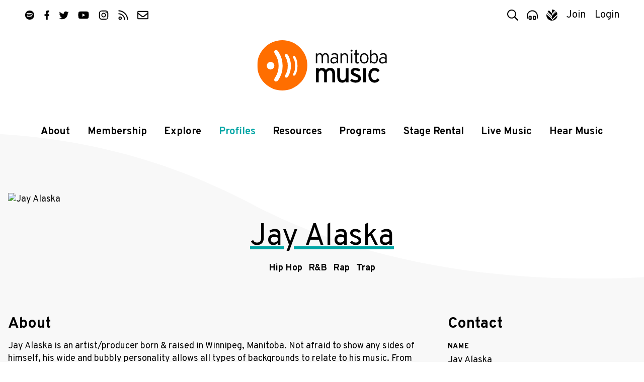

--- FILE ---
content_type: text/html; charset=UTF-8
request_url: https://www.manitobamusic.com/jayalaska
body_size: 7900
content:
<!doctype html>
<html lang="en" class="no-js">
<head>
	<meta http-equiv="X-UA-Compatible" content="IE=Edge" />
	<title>Jay Alaska | Profiles | Manitoba Music</title>
	<meta charset="UTF-8" />
	<meta name="keywords" content="manitoba,music,winnipeg,manitoba,canada,industry,organization,bass,bass instruments,composer,dj,group,duo,guitar,keyboard,piano,percussion,solo,songwriter,string instruments ,vocalist,wind instruments,accomodations,arrangers,associations,booking,agencies,digital,services,distributors,engineers,equipment,event,management,graphic,artists,house,concerts,legal,services,management,manufacturers,mastering,merchandising,mixing,music,publishers,new,media,photographers,post,production,production,promoters,publicists,radio,tracking,record,producers,rehearsal,space,retailers,stylists,talent,buyers,ticket,agencies,training,video,print,radio,television,all,ages,amphitheaters/stadiums,arenas/auditoriums,bars/clubs,casinos,coffeehouse,convention/exhibition,centres,festivals,in-stores,performing,arts,theatres" />
	<meta name="description" content="Jay Alaska is an artist/producer born &amp; raised in Winnipeg, Manitoba. Not afraid to show any sides of himself, his wide and bubbly personality allows all types of backgrounds to relate to his music. From hard beats with jaw-dropping lyricism, to upbeat pop like R&amp;B flows, his broad range of music and flow capability is sure to captivate you.

Jay Alaska comes with a cool confidence that you..." />
	<meta name="author" content="Manitoba Music" />
	<meta name="generator" content="Catalyst 4.7" />
	<meta name="viewport" content="width=device-width, initial-scale=1.0" />
	<link rel="shortcut icon" href="/img/mbm/favicon.ico?v=1" type="image/x-icon" />
	
	<link rel="stylesheet" type="text/css" href="https://fonts.googleapis.com/css?family=Overpass:400,400i,700,700i,900&display=swap&subset=latin-ext" />
	<link rel="stylesheet" type="text/css" href="/css/public/normalize.css?t=1590698124" media="screen" />
	<link rel="stylesheet" type="text/css" href="/css/public/base.css?t=1767980966" media="screen" />
	<link rel="stylesheet" type="text/css" href="/css/public/layout.css?t=1753983983" media="screen" />
	<link rel="stylesheet" type="text/css" href="/css/public/style.css?t=1767993780" media="screen" />
	<link rel="stylesheet" type="text/css" href="/css/public/date_picker.css?t=1504296183" media="screen" />
	<link rel="stylesheet" type="text/css" href="/css/public/magnific-popup.css?t=1504296186" media="screen" />
	<link rel="stylesheet" type="text/css" href="/css/public/mobile.css?t=1768400415" media="screen" />
	<link rel="stylesheet" type="text/css" href="/css/public/print.css?t=1504296187" media="print" />
	<link href="/img/mbm/favicon-mask.svg" rel="mask-icon" color="#ff6e00" /><!-- Safari Masked tab icon -->
	<link href="/img/mbm/favicon.svg?v=3" rel="icon" sizes="any" type="image/svg+xml" />

	<link href="/img/mbm/icon-180x180.png" rel="apple-touch-icon-precomposed" type="image/png" sizes="180x180" />

	<meta name="apple-mobile-web-app-title" content="MbMusic" />
	<meta name="apple-itunes-app" content="app-id=806356015"/>

	<script src="/js/modernizr.custom.js"></script>

	<!--[if lte IE 9]>
		<script src="https://cdnjs.cloudflare.com/ajax/libs/classlist/2014.01.31/classList.min.js"></script>
	<![endif]-->
	<!--[if lt IE 9]>
		<script src="https://html5shiv.googlecode.com/svn/trunk/html5.js"></script>
		<link rel="stylesheet" type="text/css" href="/css/public/ie.css" />
	<![endif]-->

	<meta property="og:type" content="musician"/><meta property="og:title" content="Jay Alaska"/><meta property="og:description" content="Jay Alaska is an artist/producer born & raised in Winnipeg, Manitoba. Not afraid to show any sides of himself, his wide and bubbly personality allows all types of backgrounds to relate to his music. From hard beats with jaw-dropping lyricism, to upbeat pop like R&B flows, his broad range of music and flow capability is sure to captivate you.    Jay Alaska comes with a cool confidence that you..."/><meta property="og:image" content="https://www.manitobamusic.com/uploads/organization/organization_primary_photo_5799.1.jpg?t=1654012990"/><meta property="og:image:url" content="https://www.manitobamusic.com/uploads/organization/organization_primary_photo_5799.1.jpg?t=1654012990"/><meta property="og:image:secure_url" content="https://www.manitobamusic.com/uploads/organization/organization_primary_photo_5799.1.jpg?t=1654012990"/><meta property="og:site_name" content="Manitoba Music" />
	<script src="https://www.google.com/recaptcha/api.js?onload=onloadCallback&render=explicit" async defer></script>
		
	<!-- Google tag (gtag.js) - Universal Analytics **currently set with Google Tag Manager** -->
	<script async src="https://www.googletagmanager.com/gtag/js?id=UA-354071-33"></script>
	<script>
		window.dataLayer = window.dataLayer || [];
		function gtag(){dataLayer.push(arguments);}
		gtag("js", new Date());
		
		gtag("config", "UA-354071-33");
	</script>
	
	<!-- Google tag (gtag.js) - GA4 -->
	<script async src="https://www.googletagmanager.com/gtag/js?id=G-2HS3XFQMMB"></script>
	<script>
		window.dataLayer = window.dataLayer || [];
		function gtag(){dataLayer.push(arguments);}
		gtag("js", new Date());
		
		gtag("config", "G-2HS3XFQMMB");
	</script>


	<!-- Facebook Pixel Code -->
	<script>
		!function(f,b,e,v,n,t,s)
		{if(f.fbq)return;n=f.fbq=function(){n.callMethod?
		n.callMethod.apply(n,arguments):n.queue.push(arguments)};
		if(!f._fbq)f._fbq=n;n.push=n;n.loaded=!0;n.version='2.0';
		n.queue=[];t=b.createElement(e);t.async=!0;
		t.src=v;s=b.getElementsByTagName(e)[0];
		s.parentNode.insertBefore(t,s)}(window, document,'script',
		'https://connect.facebook.net/en_US/fbevents.js');
		fbq('init', '497737777623827');
		fbq('track', 'PageView');
	</script>
	<noscript><img height="1" width="1" style="display:none" src="https://www.facebook.com/tr?id=497737777623827&ev=PageView&noscript=1" /></noscript>
	<!-- End Facebook Pixel Code --></head>
<body class="generic mbm profiles view artist">

	
					<!-- MM, Google Tag Manager -->
					<noscript><iframe src="//www.googletagmanager.com/ns.html?id=GTM-PPLPQP"
					height="0" width="0" style="display:none;visibility:hidden"></iframe></noscript>
					<script>(function(w,d,s,l,i){w[l]=w[l]||[];w[l].push({'gtm.start':
					new Date().getTime(),event:'gtm.js'});var f=d.getElementsByTagName(s)[0],
					j=d.createElement(s),dl=l!='dataLayer'?'&l='+l:'';j.async=true;j.src=
					'//www.googletagmanager.com/gtm.js?id='+i+dl;f.parentNode.insertBefore(j,f);
					})(window,document,'script','dataLayer','GTM-PPLPQP');</script>
				<script>
	var alias = "mbm";
	var siteTitle = "Manitoba Music";
</script>

<header class="site-header" id="header">
	<div class="container header-container">

		<nav class="top-nav" id="top-nav">

			<ul class="social">
	<li class="sp"><a href="https://open.spotify.com/user/manitobamusic" title="Follow us on Spotify"  ><i class="icon icon-sp"><svg><use xlink:href="/img/icons.svg#spotify"   /></svg></i><span class="icon-label visuallyhidden">Spotify</span></a></li>
	<li class="fb"><a href="http://www.facebook.com/manitobamusic"       title="Like us on Facebook"   ><i class="icon icon-fp"><svg><use xlink:href="/img/icons.svg#facebook"  /></svg></i><span class="icon-label visuallyhidden">Facebook</span></a></li>
	<li class="tw"><a href="https://twitter.com/manitobamusic"           title="Follow us on Twitter"  ><i class="icon icon-tw"><svg><use xlink:href="/img/icons.svg#twitter"   /></svg></i><span class="icon-label visuallyhidden">Twitter</span></a></li>
	<li class="yt"><a href="http://www.youtube.com/musicmanitoba"        title="Subscribe on YouTube"  ><i class="icon icon-yt"><svg><use xlink:href="/img/icons.svg#youtube"   /></svg></i><span class="icon-label visuallyhidden">YouTube</span></a></li>
	<li class="ig"><a href="http://www.instagram.com/manitobamusic"      title="Follow us on Instagram"><i class="icon icon-ig"><svg><use xlink:href="/img/icons.svg#instagram" /></svg></i><span class="icon-label visuallyhidden">Instagram</span></a></li>
	<li class="rs"><a href="http://www.manitobamusic.com/news.rss"       title="Follow our RSS feed"   ><i class="icon icon-rs"><svg><use xlink:href="/img/icons.svg#rss"       /></svg></i><span class="icon-label visuallyhidden">RSS</span></a></li>
	<li class="em"><a href="/contact"                                    title="Contact Us via email"  ><i class="icon icon-em"><svg><use xlink:href="/img/icons.svg#envelope"  /></svg></i><span class="icon-label visuallyhidden">Contact</span></a></li>
</ul>
			<ul class="tools-list" id="tools">
				<li class="search"><a title="Search Manitoba Music" href="#search-form" class="search-toggle" id="search-toggle"><i class="icon icon-search"><svg><use xlink:href="/img/icons.svg#search"></use></svg></i><span class="tool-label">Search</span></a></li>

								<li class="player"><a title="Explore our Playlist on Spotify" href="https://open.spotify.com/playlist/7l77ptNDYY3wHITL5JrZDd?si=4023c53f07de42d9" target="_blank"><i class="icon icon-player"><svg><use xlink:href="/img/icons.svg#player"></use></svg></i><span class="tool-label">Player</span></a></li>
				
				<li class="amp"><a href="http://www.indigenousmusic.ca" title="Indigenous Music"         ><i class="icon icon-am"><svg class="icon am"><use xlink:href="/img/icons.svg#amp" /></svg></i><span class="icon-label visuallyhidden">Visit Indigenous Music</span></a></li>				
								<li class="register" id="register-link"><a title="Join Manitoba Music by Becoming a Member" href="https://www.manitobamusic.com/become-a-member">Join</a></li>
								<li class="login" id="login-link"><a title="Login in as a Manitoba Music Member" href="https://www.manitobamusic.com/login">Login</a></li>
									</ul>
		</nav>

		<a href="https://www.manitobamusic.com/" class="site-logo-link">
			<img class="site-logo-img" src="/img/mbm/logo-full.svg" alt="Manitoba Music logo" width="300" />
			<strong class="site-logo-title">Manitoba Music</strong>
		</a>

		<nav class="main-nav" id="main-nav">
			<div class="nav-wrap container" id="nav-wrap">
			
	<ul class="nav_1 " id="nav_nav_29">
		<li class="first    level_1" id="nav_li_item_127">
			<a href="https://www.manitobamusic.com/about" class="level_1">About</a>

			<ul class="nav_2 " id="nav_nav_127">
				<li class="first    level_2" id="nav_li_item_151">
					<a href="https://www.manitobamusic.com/about" class="level_2">About Us</a>
				</li>
				<li class="level_2" id="nav_li_item_1077">
					<a href="https://www.manitobamusic.com/team" class="level_2">Our Team</a>
				</li>
				<li class="level_2" id="nav_li_item_415">
					<a href="https://www.manitobamusic.com/contact" class="level_2">Contact</a>
				</li>
				<li class="level_2" id="nav_li_item_789">
					<a href="https://www.manitobamusic.com/partnerships" class="level_2">Partnership</a>
				</li>
				<li class="level_2" id="nav_li_item_545">
					<a href="https://www.manitobamusic.com/volunteer" class="level_2">Volunteer</a>
				</li>
				<li class="level_2" id="nav_li_item_1027">
					<a href="https://www.manitobamusic.com/accountability" class="level_2">Equity & Accountability</a>
				</li>
				<li class="level_2" id="nav_li_item_841">
					<a href="https://www.manitobamusic.com/accessibility" class="level_2">Accessibility & Location</a>
				</li>
				<li class="level_2" id="nav_li_item_833">
					<a href="https://www.manitobamusic.com/careers" class="level_2">Careers</a>
				</li>

			</ul>
		</li>
		<li class="level_1" id="nav_li_item_947">
			<a href="https://www.manitobamusic.com/benefits-of-membership" class="level_1">Membership </a>

			<ul class="nav_2 " id="nav_nav_947">
				<li class="first    level_2" id="nav_li_item_153">
					<a href="https://www.manitobamusic.com/benefits-of-membership" class="level_2">Benefits of Membership</a>
				</li>
				<li class="level_2" id="nav_li_item_169">
					<a href="https://www.manitobamusic.com/become-a-member" class="level_2">Become a Member</a>
				</li>
				<li class="level_2" id="nav_li_item_949">
					<a href="https://www.manitobamusic.com/renew" class="level_2">Renew Your Membership</a>
				</li>
				<li class="level_2" id="nav_li_item_175">
					<a href="https://www.manitobamusic.com/discounts" class="level_2">Member Discount Program</a>
				</li>
				<li class="level_2" id="nav_li_item_1151">
					<a href="https://www.manitobamusic.com/news/read,article/7462" class="level_2">About Member Profile Pages</a>
				</li>
				<li class="level_2" id="nav_li_item_1153">
					<a href="https://www.manitobamusic.com/news/read,article/7633" class="level_2">About Promoting Your New Release</a>
				</li>

			</ul>
		</li>
		<li class="level_1" id="nav_li_item_129">
			<a href="https://www.manitobamusic.com/news" class="level_1">Explore</a>

			<ul class="nav_2 " id="nav_nav_129">
				<li class="first    level_2" id="nav_li_item_189">
					<a href="https://www.manitobamusic.com/news" class="level_2">News</a>
				</li>
				<li class="level_2" id="nav_li_item_193">
					<a href="https://www.manitobamusic.com/videos" class="level_2">Videos</a>
				</li>
				<li class="level_2" id="nav_li_item_197">
					<a href="https://www.manitobamusic.com/new-music-releases" class="level_2">New Music Releases</a>
				</li>
				<li class="level_2" id="nav_li_item_257">
					<a href="https://www.manitobamusic.com/member-news" class="level_2">Member News</a>
				</li>
				<li class="level_2" id="nav_li_item_961">
					<a href="https://www.manitobamusic.com/news/tagged:Signal%2BBoost" class="level_2">Signal Boost</a>
				</li>

			</ul>
		</li>
		<li class="at on level_1" id="nav_li_item_131">
			<a href="https://www.manitobamusic.com/profiles" class="level_1">Profiles</a>

			<ul class="nav_2 " id="nav_nav_131">
				<li class="first    level_2" id="nav_li_item_397">
					<a href="https://www.manitobamusic.com/artists" class="level_2">Artists</a>
				</li>
				<li class="level_2" id="nav_li_item_399">
					<a href="https://www.manitobamusic.com/industry" class="level_2">Industry</a>
				</li>

			</ul>
		</li>
		<li class="level_1" id="nav_li_item_133">
			<a href="https://www.manitobamusic.com/resources" class="level_1">Resources</a>

			<ul class="nav_2 " id="nav_nav_133">
				<li class="first    level_2" id="nav_li_item_187">
					<a href="https://www.manitobamusic.com/workshops" class="level_2">MusicWorks Workshops</a>
				</li>
				<li class="level_2" id="nav_li_item_181">
					<a href="https://www.manitobamusic.com/studies-and-reports" class="level_2">Studies & Reports</a>
				</li>
				<li class="level_2" id="nav_li_item_341">
					<a href="https://www.manitobamusic.com/funding" class="level_2">Funding Resources</a>
				</li>
				<li class="level_2" id="nav_li_item_135">
					<a href="https://www.manitobamusic.com/links" class="level_2">Industry Links</a>
				</li>
				<li class="level_2" id="nav_li_item_791">
					<a href="https://www.manitobamusic.com/news/tagged:Music%2BBusiness%2BHeadlines" class="level_2">Music Business Headlines</a>
				</li>
				<li class="level_2" id="nav_li_item_965">
					<a href="https://www.manitobamusic.com/links#category-107" class="level_2">Health / Wellness / Support</a>
				</li>
				<li class="level_2" id="nav_li_item_1121">
					<a href="https://www.manitobamusic.com/swmm" class="level_2">Sound Waves Music Meeting</a>
				</li>
				<li class="level_2" id="nav_li_item_1227">
					<a href="https://www.manitobamusic.com/consultations" class="level_2">Career Consultations</a>
				</li>
				<li class="level_2" id="nav_li_item_1235">
					<a href="https://www.manitobamusic.com/deadlines" class="level_2">Deadlines & Opportunities</a>
				</li>
				<li class="level_2" id="nav_li_item_1337">
					<a href="https://www.manitobamusic.com/accessibility_resources" class="level_2">Accessibility Resources</a>
				</li>

			</ul>
		</li>
		<li class="level_1" id="nav_li_item_255">
			<a href="https://www.manitobamusic.com/programs" class="level_1">Programs</a>

			<ul class="nav_2 " id="nav_nav_255">
				<li class="first    level_2" id="nav_li_item_317">
					<a href="https://www.manitobamusic.com/market-access" class="level_2">Market Access Fund</a>
				</li>
				<li class="level_2" id="nav_li_item_327">
					<a href="https://www.manitobamusic.com/export-development" class="level_2">Export Market Development</a>
				</li>
				<li class="level_2" id="nav_li_item_333">
					<a href="http://www.indigenousmusic.ca/" class="level_2">Indigenous Music Development Program</a>
				</li>
				<li class="level_2" id="nav_li_item_1131">
					<a href="https://www.manitobamusic.com/bpm" class="level_2">BPM | Black Professionals in Music</a>
				</li>
				<li class="level_2" id="nav_li_item_1237">
					<a href="https://www.manitobamusic.com/news/read,article/8697" class="level_2">GEAR UP</a>
				</li>
				<li class="level_2" id="nav_li_item_1341">
					<a href="https://www.manitobamusic.com/news/tagged:Export" class="level_2">Manitoba Music Export Events</a>
				</li>

			</ul>
		</li>
		<li class="level_1" id="nav_li_item_1147">
			<a href="https://www.manitobamusic.com/stagerental" class="level_1">Stage Rental</a>
		</li>
		<li class="level_1" id="nav_li_item_921">
			<a href="https://www.manitobamusic.com/livemusic" class="level_1">Live Music</a>

			<ul class="nav_2 " id="nav_nav_921">
				<li class="first    level_2" id="nav_li_item_159">
					<a href="https://www.manitobamusic.com/livemusic" class="level_2">Live Music</a>
				</li>

			</ul>
		</li>
		<li class="level_1" id="nav_li_item_409">
			<a href="https://open.spotify.com/user/manitobamusic?si=cf36d66b00f94be8" class="level_1">Hear Music</a>

			<ul class="nav_2 " id="nav_nav_409">
				<li class="first    level_2" id="nav_li_item_163">
					<a href="https://www.manitobamusic.com/songoftheweek" class="level_2">Song Of The Week</a>
				</li>
				<li class="level_2" id="nav_li_item_957">
					<a href="https://open.spotify.com/playlist/7l77ptNDYY3wHITL5JrZDd?si=ROjwbqSPTNaA9wCxZ59-tQ" class="level_2">Manitoba Music Spotify Playlist</a>
				</li>
				<li class="level_2" id="nav_li_item_959">
					<a href="https://open.spotify.com/user/iixg9icddvxj6olrfq2mhnrp6?si=_RZvxyISRwWya2VhaljxBQ" class="level_2">Indigenous Music Spotify Playlist</a>
				</li>
				<li class="level_2" id="nav_li_item_1021">
					<a href="https://open.spotify.com/playlist/6MReHjtpr0uTo8mQoMasO5?si=O1aI_VvNTjOVwBAWX9FL9A" class="level_2">BPM | Black Professions in Music</a>
				</li>
				<li class="level_2" id="nav_li_item_1163">
					<a href="https://open.spotify.com/playlist/1OCypIWfrl5XlSQs8rSjez?si=86f3bac111b74cfd" class="level_2">Pride Playlist</a>
				</li>

			</ul>
		</li>

	</ul>
			</div>
		</nav>

		
		<form class="search-form mfp-hide white-popup" id="search-form" action="/search" method="post">
			<i class="icon search"><svg class=""><use xlink:href="/img/icons.svg#search3"></use></svg></i>
			<label for="search-terms" class="visuallyhidden">Search</label>
			<input class="search" type="search" name="data[Search][terms]" placeholder="Search" id="search-terms" value="" />
			<input class="button" type="submit" value="Search" />
		</form>

	</div>
</header>
	<main class="main" id="main" role="main">

		
		<div class="container clearfix">
			
			<section class="directory-profile artist">
		
			<header class="profile-header article-header">
				<h1 class="title">Jay Alaska</h1>
				<p class="genres"><span class="genre">Hip Hop</span> <span class="genre">R&B</span> <span class="genre">Rap</span> <span class="genre">Trap</span></p>
			</header>
		
				<figure class="profile-photo">
					<img width="100%" src="https://www.manitobamusic.com/uploads/organization/organization_primary_photo_5799.1.jpg?t=1654012990" alt="Jay Alaska" />
				</figure>
			
				<div class="profile-bio">
					<h2>About</h2>
					<p>Jay Alaska is an artist/producer born & raised in Winnipeg, Manitoba. Not afraid to show any sides of himself, his wide and bubbly personality allows all types of backgrounds to relate to his music. From hard beats with jaw-dropping lyricism, to upbeat pop like R&B flows, his broad range of music and flow capability is sure to captivate you.</p>

<p>Jay Alaska comes with a cool confidence that you don't see too often. He puts his heart and soul into each lyric & beat he produces, and believes that hard work beats talent when talent fails to work hard. His desire is to show the world that a hard work ethic and a pure passion for what you love will take you anywhere.</p>

<p>Jay Alaska has had the opportunity to work with some huge artists in the music industry already. He was the lead opener for many globally renowned artists such as Afroman, D12, Obie Trice, Tony Yayo from the group G-Unit, Madchild, LiL Windex and DTG. Jay Alaska has produced with artists who have gone on to work with major artists, such as NLE Choppa and Mac Miller. With being proclaimed the Most Promising Emerging Artist at the RBC Touring and Showcase Program and his festival experience, his early exposure to greatness has granted him greater experience then most could imagine. His numbers speak for themselves, accumulating over 100 000 streams on Spotify alone in less than a year of releasing music.</p>

<p>All of Jay Alaska's singles can be found on all music streaming platforms.</p>
				</div>
			
			<div class="profile-details">
		
				<h2>Contact</h2>

				<dl class="stacked">
		
					<dt>Name</dt>
					<dd>Jay Alaska</dd>
				
					<dt>Address</dt>
					<dd>Canada</dd>
				
					<dt>Phone</dt>
					<dd>1 204 997 0502</dd>
				
					<dt>Email</dt>
					<dd class="email"><a class="email" href="mailto:jayalaskamusic@gmail.com" title="jayalaskamusic@gmail.com">jayalaskamusic@gmail.com</a></dd>
				
						<dt>Websites</dt>
						<dd class="web">
					
								<a rel="ugc" class="other" href="http://bio.to/jayalaska" target="_blank">
									<img src="http://www.google.com/s2/favicons?domain=bio.to" width="16" height="16" alt="" target="_blank" />&nbsp;bio.to
								</a>
							
								<a rel="ugc" class="other" href="https://instagram.com/itsjayalaska" target="_blank">
									<img src="http://www.google.com/s2/favicons?domain=instagram.com" width="16" height="16" alt="" target="_blank" />&nbsp;instagram.com
								</a>
							
						</dd>
					
				</dl>
		<span class="share sharethis">
	<span class='st_sharethis' displayText='ShareThis'></span>
	<span class='st_facebook' displayText='Facebook'></span>
	<span class='st_twitter' displayText='Tweet'></span>
	<span class='st_linkedin' displayText='LinkedIn'></span>
	<span class='st_pinterest' displayText='Pinterest'></span>
	<span class='st_email' displayText='Email'></span>
</span>
<!--- http://www.sharethis.com/get-sharing-tools/#sthash.2Do2H7LC.dpuf-->
			</div><!-- .details -->
		
						<div class="profile-discography">
							<h2>
								Discography
								
							</h2>
							<div class="discography-row">
								
							<article class="disc-item">
								<a class="disc-link" href="https://www.manitobamusic.com/new-music-releases/view,album/19824/p-class-disc-title-b-title-b-lockdown-p">
									<figure class="disc-figure">

											<img class="disc-img" width="290" height="290" src="https://www.manitobamusic.com/uploads/discography/thumb.small.discography_image_19824.jpg?t=1764311773" alt="" />

										<figcaption class="visuallyhidden">
							<p class="disc-title">
								<b>Title:</b>
								Lockdown
							</p>
						</figcaption>
									</figure>

									<div class="disc-meta">
										
							<p class="disc-date">
								<b>Released:</b>
								November 28, 2025
							</p>
						
										
							<p class="disc-title">
								<b>Title:</b>
								Lockdown
							</p>
						
										
							<p class="disc-artists">
								<b>Artist(s):</b>
								Jay Alaska
							</p>
						
									</div>
								</a>
							</article>
						
							<article class="disc-item">
								<a class="disc-link" href="https://www.manitobamusic.com/new-music-releases/view,album/19823/p-class-disc-title-b-title-b-set-me-free-p">
									<figure class="disc-figure">

											<img class="disc-img" width="290" height="290" src="https://www.manitobamusic.com/uploads/discography/thumb.small.discography_image_19823.jpg?t=1764311694" alt="" />

										<figcaption class="visuallyhidden">
							<p class="disc-title">
								<b>Title:</b>
								Set Me Free
							</p>
						</figcaption>
									</figure>

									<div class="disc-meta">
										
							<p class="disc-date">
								<b>Released:</b>
								June 27, 2025
							</p>
						
										
							<p class="disc-title">
								<b>Title:</b>
								Set Me Free
							</p>
						
										
							<p class="disc-artists">
								<b>Artist(s):</b>
								Jay Alaska
							</p>
						
									</div>
								</a>
							</article>
						
							<article class="disc-item">
								<a class="disc-link" href="https://www.manitobamusic.com/new-music-releases/view,album/19664/p-class-disc-title-b-title-b-the-valentine-s-ep-2-p">
									<figure class="disc-figure">

											<img class="disc-img" width="290" height="290" src="https://www.manitobamusic.com/uploads/discography/thumb.small.discography_image_19664.jpg?t=1751057159" alt="" />

										<figcaption class="visuallyhidden">
							<p class="disc-title">
								<b>Title:</b>
								The Valentine's EP 2
							</p>
						</figcaption>
									</figure>

									<div class="disc-meta">
										
							<p class="disc-date">
								<b>Released:</b>
								February 14, 2025
							</p>
						
										
							<p class="disc-title">
								<b>Title:</b>
								The Valentine's EP 2
							</p>
						
										
							<p class="disc-artists">
								<b>Artist(s):</b>
								Jay Alaska
							</p>
						
									</div>
								</a>
							</article>
						
							<article class="disc-item">
								<a class="disc-link" href="https://www.manitobamusic.com/new-music-releases/view,album/19663/p-class-disc-title-b-title-b-ride-p">
									<figure class="disc-figure">

											<img class="disc-img" width="290" height="290" src="https://www.manitobamusic.com/uploads/discography/thumb.small.discography_image_19663.jpg?t=1751057159" alt="" />

										<figcaption class="visuallyhidden">
							<p class="disc-title">
								<b>Title:</b>
								Ride
							</p>
						</figcaption>
									</figure>

									<div class="disc-meta">
										
							<p class="disc-date">
								<b>Released:</b>
								October 11, 2024
							</p>
						
										
							<p class="disc-title">
								<b>Title:</b>
								Ride
							</p>
						
										
							<p class="disc-artists">
								<b>Artist(s):</b>
								Jay Alaska
							</p>
						
									</div>
								</a>
							</article>
						
							<article class="disc-item">
								<a class="disc-link" href="https://www.manitobamusic.com/new-music-releases/view,album/19502/p-class-disc-title-b-title-b-summer-jam-p">
									<figure class="disc-figure">

											<img class="disc-img" width="290" height="290" src="https://www.manitobamusic.com/uploads/discography/thumb.small.discography_image_19502.jpg?t=1751057138" alt="" />

										<figcaption class="visuallyhidden">
							<p class="disc-title">
								<b>Title:</b>
								Summer Jam
							</p>
						</figcaption>
									</figure>

									<div class="disc-meta">
										
							<p class="disc-date">
								<b>Released:</b>
								May 24, 2024
							</p>
						
										
							<p class="disc-title">
								<b>Title:</b>
								Summer Jam
							</p>
						
										
							<p class="disc-artists">
								<b>Artist(s):</b>
								Jay Alaska
							</p>
						
									</div>
								</a>
							</article>
						
							</div>
					
							<details>
								<summary class="sum-more"><span class="sum-off">See more</span><span class="sum-on" >See less</span></summary>
								<div class="discography-row">
									
							<article class="disc-item">
								<a class="disc-link" href="https://www.manitobamusic.com/new-music-releases/view,album/19469/p-class-disc-title-b-title-b-daydream-p">
									<figure class="disc-figure">

											<img class="disc-img" width="290" height="290" src="https://www.manitobamusic.com/uploads/discography/thumb.small.discography_image_19469.jpg?t=1751057134" alt="" />

										<figcaption class="visuallyhidden">
							<p class="disc-title">
								<b>Title:</b>
								Daydream
							</p>
						</figcaption>
									</figure>

									<div class="disc-meta">
										
							<p class="disc-date">
								<b>Released:</b>
								March 29, 2024
							</p>
						
										
							<p class="disc-title">
								<b>Title:</b>
								Daydream
							</p>
						
										
							<p class="disc-artists">
								<b>Artist(s):</b>
								Jay Alaska
							</p>
						
									</div>
								</a>
							</article>
						
							<article class="disc-item">
								<a class="disc-link" href="https://www.manitobamusic.com/new-music-releases/view,album/19388/p-class-disc-title-b-title-b-damn-p">
									<figure class="disc-figure">

											<img class="disc-img" width="290" height="290" src="https://www.manitobamusic.com/uploads/discography/thumb.small.discography_image_19388.jpg?t=1751057123" alt="" />

										<figcaption class="visuallyhidden">
							<p class="disc-title">
								<b>Title:</b>
								Damn
							</p>
						</figcaption>
									</figure>

									<div class="disc-meta">
										
							<p class="disc-date">
								<b>Released:</b>
								November 10, 2023
							</p>
						
										
							<p class="disc-title">
								<b>Title:</b>
								Damn
							</p>
						
										
							<p class="disc-artists">
								<b>Artist(s):</b>
								Jay Alaska
							</p>
						
									</div>
								</a>
							</article>
						
							<article class="disc-item">
								<a class="disc-link" href="https://www.manitobamusic.com/new-music-releases/view,album/19321/p-class-disc-title-b-title-b-bad-back-p">
									<figure class="disc-figure">

											<img class="disc-img" width="290" height="290" src="https://www.manitobamusic.com/uploads/discography/thumb.small.discography_image_19321.jpg?t=1751057114" alt="" />

										<figcaption class="visuallyhidden">
							<p class="disc-title">
								<b>Title:</b>
								Bad Back
							</p>
						</figcaption>
									</figure>

									<div class="disc-meta">
										
							<p class="disc-date">
								<b>Released:</b>
								June 23, 2023
							</p>
						
										
							<p class="disc-title">
								<b>Title:</b>
								Bad Back
							</p>
						
										
							<p class="disc-artists">
								<b>Artist(s):</b>
								Jay Alaska
							</p>
						
									</div>
								</a>
							</article>
						
							<article class="disc-item">
								<a class="disc-link" href="https://www.manitobamusic.com/new-music-releases/view,album/19288/p-class-disc-title-b-title-b-benz-p">
									<figure class="disc-figure">

											<img class="disc-img" width="290" height="290" src="https://www.manitobamusic.com/uploads/discography/thumb.small.discography_image_19288.jpg?t=1751057110" alt="" />

										<figcaption class="visuallyhidden">
							<p class="disc-title">
								<b>Title:</b>
								Benz
							</p>
						</figcaption>
									</figure>

									<div class="disc-meta">
										
							<p class="disc-date">
								<b>Released:</b>
								April 14, 2023
							</p>
						
										
							<p class="disc-title">
								<b>Title:</b>
								Benz
							</p>
						
										
							<p class="disc-artists">
								<b>Artist(s):</b>
								Jay Alaska
							</p>
						
									</div>
								</a>
							</article>
						
							<article class="disc-item">
								<a class="disc-link" href="https://www.manitobamusic.com/new-music-releases/view,album/19239/p-class-disc-title-b-title-b-the-valentine-s-ep-p">
									<figure class="disc-figure">

											<img class="disc-img" width="290" height="290" src="https://www.manitobamusic.com/uploads/discography/thumb.small.discography_image_19239.jpg?t=1751057104" alt="" />

										<figcaption class="visuallyhidden">
							<p class="disc-title">
								<b>Title:</b>
								The Valentine's EP
							</p>
						</figcaption>
									</figure>

									<div class="disc-meta">
										
							<p class="disc-date">
								<b>Released:</b>
								February 10, 2023
							</p>
						
										
							<p class="disc-title">
								<b>Title:</b>
								The Valentine's EP
							</p>
						
										
							<p class="disc-artists">
								<b>Artist(s):</b>
								Jay Alaska
							</p>
						
									</div>
								</a>
							</article>
						
							<article class="disc-item">
								<a class="disc-link" href="https://www.manitobamusic.com/new-music-releases/view,album/19163/p-class-disc-title-b-title-b-innocent-p">
									<figure class="disc-figure">

											<img class="disc-img" width="290" height="290" src="https://www.manitobamusic.com/uploads/discography/thumb.small.discography_image_19163.jpg?t=1751057094" alt="" />

										<figcaption class="visuallyhidden">
							<p class="disc-title">
								<b>Title:</b>
								Innocent
							</p>
						</figcaption>
									</figure>

									<div class="disc-meta">
										
							<p class="disc-date">
								<b>Released:</b>
								September  2, 2022
							</p>
						
										
							<p class="disc-title">
								<b>Title:</b>
								Innocent
							</p>
						
										
							<p class="disc-artists">
								<b>Artist(s):</b>
								Jay Alaska
							</p>
						
									</div>
								</a>
							</article>
						
							<article class="disc-item">
								<a class="disc-link" href="https://www.manitobamusic.com/new-music-releases/view,album/19116/p-class-disc-title-b-title-b-percentage-p">
									<figure class="disc-figure">

											<img class="disc-img" width="290" height="290" src="https://www.manitobamusic.com/uploads/discography/thumb.small.discography_image_19116.jpg?t=1751057087" alt="" />

										<figcaption class="visuallyhidden">
							<p class="disc-title">
								<b>Title:</b>
								Percentage
							</p>
						</figcaption>
									</figure>

									<div class="disc-meta">
										
							<p class="disc-date">
								<b>Released:</b>
								March 11, 2022
							</p>
						
										
							<p class="disc-title">
								<b>Title:</b>
								Percentage
							</p>
						
										
							<p class="disc-artists">
								<b>Artist(s):</b>
								Jay Alaska
							</p>
						
									</div>
								</a>
							</article>
						
							<article class="disc-item">
								<a class="disc-link" href="https://www.manitobamusic.com/new-music-releases/view,album/19115/p-class-disc-title-b-title-b-like-that-p">
									<figure class="disc-figure">

											<img class="disc-img" width="290" height="290" src="https://www.manitobamusic.com/uploads/discography/thumb.small.discography_image_19115.jpg?t=1751057087" alt="" />

										<figcaption class="visuallyhidden">
							<p class="disc-title">
								<b>Title:</b>
								Like That
							</p>
						</figcaption>
									</figure>

									<div class="disc-meta">
										
							<p class="disc-date">
								<b>Released:</b>
								December  3, 2021
							</p>
						
										
							<p class="disc-title">
								<b>Title:</b>
								Like That
							</p>
						
										
							<p class="disc-artists">
								<b>Artist(s):</b>
								Jay Alaska
							</p>
						
									</div>
								</a>
							</article>
						
							<article class="disc-item">
								<a class="disc-link" href="https://www.manitobamusic.com/new-music-releases/view,album/19114/p-class-disc-title-b-title-b-in-my-bag-p">
									<figure class="disc-figure">

											<img class="disc-img" width="290" height="290" src="https://www.manitobamusic.com/uploads/discography/thumb.small.discography_image_19114.jpg?t=1751057087" alt="" />

										<figcaption class="visuallyhidden">
							<p class="disc-title">
								<b>Title:</b>
								In My Bag
							</p>
						</figcaption>
									</figure>

									<div class="disc-meta">
										
							<p class="disc-date">
								<b>Released:</b>
								April  9, 2021
							</p>
						
										
							<p class="disc-title">
								<b>Title:</b>
								In My Bag
							</p>
						
										
							<p class="disc-artists">
								<b>Artist(s):</b>
								Jay Alaska
							</p>
						
									</div>
								</a>
							</article>
						
							<article class="disc-item">
								<a class="disc-link" href="https://www.manitobamusic.com/new-music-releases/view,album/19113/p-class-disc-title-b-title-b-dolly-for-life-p">
									<figure class="disc-figure">

											<img class="disc-img" width="290" height="290" src="https://www.manitobamusic.com/uploads/discography/thumb.small.discography_image_19113.jpg?t=1751057087" alt="" />

										<figcaption class="visuallyhidden">
							<p class="disc-title">
								<b>Title:</b>
								Dolly for Life
							</p>
						</figcaption>
									</figure>

									<div class="disc-meta">
										
							<p class="disc-date">
								<b>Released:</b>
								February 26, 2021
							</p>
						
										
							<p class="disc-title">
								<b>Title:</b>
								Dolly for Life
							</p>
						
										
							<p class="disc-artists">
								<b>Artist(s):</b>
								Jay Alaska
							</p>
						
									</div>
								</a>
							</article>
						
							<article class="disc-item">
								<a class="disc-link" href="https://www.manitobamusic.com/new-music-releases/view,album/19112/p-class-disc-title-b-title-b-when-you-do-it-like-p">
									<figure class="disc-figure">

											<img class="disc-img" width="290" height="290" src="https://www.manitobamusic.com/uploads/discography/thumb.small.discography_image_19112.jpg?t=1751057087" alt="" />

										<figcaption class="visuallyhidden">
							<p class="disc-title">
								<b>Title:</b>
								When You Do It Like
							</p>
						</figcaption>
									</figure>

									<div class="disc-meta">
										
							<p class="disc-date">
								<b>Released:</b>
								January 29, 2021
							</p>
						
										
							<p class="disc-title">
								<b>Title:</b>
								When You Do It Like
							</p>
						
										
							<p class="disc-artists">
								<b>Artist(s):</b>
								Jay Alaska
							</p>
						
									</div>
								</a>
							</article>
						
							<article class="disc-item">
								<a class="disc-link" href="https://www.manitobamusic.com/new-music-releases/view,album/19111/p-class-disc-title-b-title-b-complex-p">
									<figure class="disc-figure">

											<img class="disc-img" width="290" height="290" src="https://www.manitobamusic.com/uploads/discography/thumb.small.discography_image_19111.jpg?t=1751057086" alt="" />

										<figcaption class="visuallyhidden">
							<p class="disc-title">
								<b>Title:</b>
								Complex
							</p>
						</figcaption>
									</figure>

									<div class="disc-meta">
										
							<p class="disc-date">
								<b>Released:</b>
								January  1, 2021
							</p>
						
										
							<p class="disc-title">
								<b>Title:</b>
								Complex
							</p>
						
										
							<p class="disc-artists">
								<b>Artist(s):</b>
								Jay Alaska
							</p>
						
									</div>
								</a>
							</article>
						
							<article class="disc-item">
								<a class="disc-link" href="https://www.manitobamusic.com/new-music-releases/view,album/19110/p-class-disc-title-b-title-b-kobe-p">
									<figure class="disc-figure">

											<img class="disc-img" width="290" height="290" src="https://www.manitobamusic.com/uploads/discography/thumb.small.discography_image_19110.jpg?t=1751057086" alt="" />

										<figcaption class="visuallyhidden">
							<p class="disc-title">
								<b>Title:</b>
								Kobe
							</p>
						</figcaption>
									</figure>

									<div class="disc-meta">
										
							<p class="disc-date">
								<b>Released:</b>
								January  1, 2021
							</p>
						
										
							<p class="disc-title">
								<b>Title:</b>
								Kobe
							</p>
						
										
							<p class="disc-artists">
								<b>Artist(s):</b>
								Jay Alaska
							</p>
						
									</div>
								</a>
							</article>
						
								</div>
							</details>
						
						</div><!-- .discography -->
					
					<div class="profile-photos lightbox-group">
						<h2>Photos</h2>
						<ul class="profile-photos-list">
							
					<li class="photo-item">
						<a href="https://www.manitobamusic.com/uploads/organization_photo/organization_photo_image_12818.1.jpg?t=1665155686">
							<img src="https://www.manitobamusic.com/uploads/organization_photo/thumb.thumb.organization_photo_image_12818.1.jpg?t=1665155686" alt="" />
						</a>
					</li>
				
					<li class="photo-item">
						<a href="https://www.manitobamusic.com/uploads/organization_photo/organization_photo_image_12817.1.jpg?t=1665155446">
							<img src="https://www.manitobamusic.com/uploads/organization_photo/thumb.thumb.organization_photo_image_12817.1.jpg?t=1665155447" alt="" />
						</a>
					</li>
				
					<li class="photo-item">
						<a href="https://www.manitobamusic.com/uploads/organization_photo/organization_photo_image_12816.1.jpg?t=1665155446">
							<img src="https://www.manitobamusic.com/uploads/organization_photo/thumb.thumb.organization_photo_image_12816.1.jpg?t=1665155447" alt="" />
						</a>
					</li>
				
						</ul>
				
						<details>
							<summary class="sum-more"><span class="sum-off">See more photos</span><span class="sum-on" >See less photos</span></summary>
							<ul class="profile-photos-list">
								
					<li class="photo-item">
						<a href="https://www.manitobamusic.com/uploads/organization_photo/organization_photo_image_12815.1.jpg?t=1665155540">
							<img src="https://www.manitobamusic.com/uploads/organization_photo/thumb.thumb.organization_photo_image_12815.1.jpg?t=1665155541" alt="" />
						</a>
					</li>
				
							</ul>
						</details>
					
					</div><!-- .profile-photos -->
				
					<p class="back">
						<a href="/artists">Browse the directory</a>
					</p>
			
				</section>
				</div>

		
	</main>

	
<footer id="footer" class="site-footer" role="contentinfo">
	<div class="container footer-container">
		<div class="footer-col footer-col-1">

			<h3>Manitoba Music</h3>

			<div class="flex">
				<address class="postal">
					Treaty 1 Territory<br />
					530-112 Market Avenue<br />
					Winnipeg, Manitoba<br />
					Canada R3B 0P4<br />
				</address>

				<p class="communications">
					Phone&nbsp;: 204.942.8650<br />
					Email&nbsp;: <a href="mailto:info@manitobamusic.com">info@manitobamusic.com</a>
				</p>
			</div>

			<ul class="social">
	<li class="sp"><a href="https://open.spotify.com/user/manitobamusic" title="Follow us on Spotify"  ><i class="icon icon-sp"><svg><use xlink:href="/img/icons.svg#spotify"   /></svg></i><span class="icon-label visuallyhidden">Spotify</span></a></li>
	<li class="fb"><a href="http://www.facebook.com/manitobamusic"       title="Like us on Facebook"   ><i class="icon icon-fp"><svg><use xlink:href="/img/icons.svg#facebook"  /></svg></i><span class="icon-label visuallyhidden">Facebook</span></a></li>
	<li class="tw"><a href="https://twitter.com/manitobamusic"           title="Follow us on Twitter"  ><i class="icon icon-tw"><svg><use xlink:href="/img/icons.svg#twitter"   /></svg></i><span class="icon-label visuallyhidden">Twitter</span></a></li>
	<li class="yt"><a href="http://www.youtube.com/musicmanitoba"        title="Subscribe on YouTube"  ><i class="icon icon-yt"><svg><use xlink:href="/img/icons.svg#youtube"   /></svg></i><span class="icon-label visuallyhidden">YouTube</span></a></li>
	<li class="ig"><a href="http://www.instagram.com/manitobamusic"      title="Follow us on Instagram"><i class="icon icon-ig"><svg><use xlink:href="/img/icons.svg#instagram" /></svg></i><span class="icon-label visuallyhidden">Instagram</span></a></li>
	<li class="rs"><a href="http://www.manitobamusic.com/news.rss"       title="Follow our RSS feed"   ><i class="icon icon-rs"><svg><use xlink:href="/img/icons.svg#rss"       /></svg></i><span class="icon-label visuallyhidden">RSS</span></a></li>
	<li class="em"><a href="/contact"                                    title="Contact Us via email"  ><i class="icon icon-em"><svg><use xlink:href="/img/icons.svg#envelope"  /></svg></i><span class="icon-label visuallyhidden">Contact</span></a></li>
</ul>
			<p class="legal">
				<a href="https://www.manitobamusic.com/terms-and-conditions">Terms and Conditions</a>
				<a href="https://www.manitobamusic.com/privacy-policy">Privacy Policy</a>
			</p>

		</div>

		<div class="footer-col footer-col-2">
			
		<div class="partners">
	
				<h3>Funders:</h3>
				
			
				<ul>
			
					<li>
						<a href="https://www.canada.ca/en.html" title="Government of Canada" onclick="_gaq.push(['_trackEvent', 'Link', 'Partners', 'Government of Canada']);">
						<img src="https://www.manitobamusic.com/uploads/document/document_image_4147.png?t=1691083139" alt="Government of Canada" />
						</a>
					</li>
				
					<li>
						<a href="http://www.gov.mb.ca/" title="Government of Manitoba" onclick="_gaq.push(['_trackEvent', 'Link', 'Partners', 'Government of Manitoba']);">
						<img src="https://www.manitobamusic.com/uploads/document/document_image_1218.png?t=1538504915" alt="Government of Manitoba" />
						</a>
					</li>
				
					<li>
						<a href="http://www.mbfilmmusic.ca/" title="MFM" onclick="_gaq.push(['_trackEvent', 'Link', 'Partners', 'MFM']);">
						<img src="https://www.manitobamusic.com/uploads/document/document_image_3926.png?t=1600265599" alt="MFM" />
						</a>
					</li>
				
					<li>
						<a href="http://www.factor.ca" title="FACTOR" onclick="_gaq.push(['_trackEvent', 'Link', 'Partners', 'FACTOR']);">
						<img src="https://www.manitobamusic.com/uploads/document/document_image_3914.png?t=1615997254" alt="FACTOR" />
						</a>
					</li>
				
				</ul>
			
				<h3>Partners & Sponsors :</h3>
				
			
				<ul>
			
					<li>
						<a href="https://breakoutwest.ca/" title="Breakout West" onclick="_gaq.push(['_trackEvent', 'Link', 'Partners', 'Breakout West']);">
						<img src="https://www.manitobamusic.com/uploads/document/document_image_3675.png?t=1590702718" alt="Breakout West" />
						</a>
					</li>
				
					<li>
						<a href="https://junoawards.ca/" title="JUNO Awards" onclick="_gaq.push(['_trackEvent', 'Link', 'Partners', 'JUNO Awards']);">
						<img src="https://www.manitobamusic.com/uploads/document/document_image_3679.png?t=1590702717" alt="JUNO Awards" />
						</a>
					</li>
				
					<li>
						<a href="https://www.ccma.org/" title="CCMA" onclick="_gaq.push(['_trackEvent', 'Link', 'Partners', 'CCMA']);">
						<img src="https://www.manitobamusic.com/uploads/document/document_image_3681.png?t=1590702718" alt="CCMA" />
						</a>
					</li>
				
					<li>
						<a href="https://cimamusic.ca/" title="CIMA" onclick="_gaq.push(['_trackEvent', 'Link', 'Partners', 'CIMA']);">
						<img src="https://www.manitobamusic.com/uploads/document/document_image_3918.png?t=1691083633" alt="CIMA" />
						</a>
					</li>
				
					<li>
						<a href="https://www.canadianlivemusic.ca" title="Canadian Live Music Association" onclick="_gaq.push(['_trackEvent', 'Link', 'Partners', 'Canadian Live Music Association']);">
						<img src="https://www.manitobamusic.com/uploads/document/document_image_3920.png?t=1691083309" alt="Canadian Live Music Association" />
						</a>
					</li>
				
					<li>
						<a href="https://www.tourismwinnipeg.com/" title="Tourism Winnipeg" onclick="_gaq.push(['_trackEvent', 'Link', 'Partners', 'Tourism Winnipeg']);">
						<img src="https://www.manitobamusic.com/uploads/document/document_image_3685.png?t=1590702718" alt="Tourism Winnipeg" />
						</a>
					</li>
				
					<li>
						<a href="https://www.winnipegfolkfestival.ca/" title="Winnipeg Folk Festival" onclick="_gaq.push(['_trackEvent', 'Link', 'Partners', 'Winnipeg Folk Festival']);">
						<img src="https://www.manitobamusic.com/uploads/document/document_image_3687.png?t=1590702718" alt="Winnipeg Folk Festival" />
						</a>
					</li>
				
					<li>
						<a href="https://www.jazzwinnipeg.com/" title="Jazz Winnipeg" onclick="_gaq.push(['_trackEvent', 'Link', 'Partners', 'Jazz Winnipeg']);">
						<img src="https://www.manitobamusic.com/uploads/document/document_image_3688.png?t=1590702718" alt="Jazz Winnipeg" />
						</a>
					</li>
				
				</ul>
			
		</div>
			</div>
	</div>
</footer>
<!--[if IE]>
<script>var isIE = true;</script>
<![endif]-->
<script type="text/javascript" src="/js/jquery.js?t=1456784235"></script>
	<script type="text/javascript" src="/js/jquery.fitvids.js?t=1590698121"></script>
	<script type="text/javascript" src="/js/jquery.slick.min.js?t=1597692586"></script>
	<script type="text/javascript" src="/js/svgxuse.min.js?t=1456784236"></script>
	<script type="text/javascript" src="/js/jquery.useableforms.js?t=1456784236"></script>
	<script type="text/javascript" src="/js/date.js?t=1474925547"></script>
	<script type="text/javascript" src="/js/jquery.date_picker.js?t=1456784235"></script>
	<script type="text/javascript" src="/js/jquery.ui.js?t=1456784236"></script>
	<script type="text/javascript" src="/js/jquery.magnific-popup.js?t=1456784236"></script>
	<script type="text/javascript" src="/js/disableBodyScroll.js?t=1590698121"></script>
	<script type="text/javascript" src="/js/default.js?t=1753983983"></script>
	<!-- Share This code -->
<!-- 	<script type="text/javascript">var switchTo5x=true;</script> -->
<!-- 	<script type="text/javascript" src="https://ws.sharethis.com/button/buttons.js"></script> -->
<!-- 	<script type="text/javascript">stLight.options({publisher: "b8bd7c59-40f2-4e85-85f7-89e7d40fe138", doNotHash: false, doNotCopy: false, hashAddressBar: false});</script> -->
	<!-- http://www.sharethis.com/get-sharing-tools/#sthash.2Do2H7LC.dpuf -->
	
	<!-- Google tag (gtag.js) - Universal Analytics **currently set with Google Tag Manager** -->
	<script async src="https://www.googletagmanager.com/gtag/js?id=UA-354071-33"></script>
	<script>
		window.dataLayer = window.dataLayer || [];
		function gtag(){dataLayer.push(arguments);}
		gtag("js", new Date());
		
		gtag("config", "UA-354071-33");
	</script>
	
	<!-- Google tag (gtag.js) - GA4 -->
	<script async src="https://www.googletagmanager.com/gtag/js?id=G-2HS3XFQMMB"></script>
	<script>
		window.dataLayer = window.dataLayer || [];
		function gtag(){dataLayer.push(arguments);}
		gtag("js", new Date());
		
		gtag("config", "G-2HS3XFQMMB");
	</script>


</body>
</html>

--- FILE ---
content_type: text/css
request_url: https://www.manitobamusic.com/css/public/layout.css?t=1753983983
body_size: 7269
content:
/* !LAYOUT */

.container {
	clear: both;
	max-width: calc(1340px + 2rem);
	margin: 0 auto;
	position: relative;
	padding: 0 1rem;
	
/* 	background-color: hsla(50, 50%, 50%, .5); */
} 


.full-width {
	width: 100vw;
	position: relative;
	left: 50%;
	right: 50%;
	margin-left: -50vw;
	margin-right: -50vw;
}
	.members .full-width { width: auto; left: auto; right: auto; margin: auto; }




.site-header + * {
	padding-top: 320px; /* height of .site-header */
	transition: padding .2s;
}

main {
	padding-bottom: 2em;
	background-image: url(../../img/ornament-1.svg);
	background-repeat: no-repeat;
	background-position: center bottom;
	background-size: cover;
}
.home main {
	padding-bottom: 0;
}
.members main {
	background: #999;
	background: linear-gradient(to right, #999 25%, #fff 25%);
	padding-bottom: 0;
}
.members main > .container {
	background: linear-gradient(to right, #999 25%, #fff 25%);
}

	aside.sidebar {
		float: left;
		width: 25%;
		width: calc(25% - 1rem);
		margin: 2em 5% 2em 0;
		position: relative;
		z-index: 1;
	}
	div.primary {
		float: left;
		width: 70%;
		margin: 0;
		padding-bottom: 2rem;
		background: #fff;
	}

/* Specific Layouts and Decorations */
.home.index main,
.news-index main {
/* 	background: url(../../img/ornament-1.svg) no-repeat center bottom transparent; */
/* 	background-size: cover; */
}
.news.index main {
	padding-bottom: 0;
}

.new-music-releases.index main {
	padding-bottom: 0;
}
.new-music-releases.index main > .container {
	max-width: 1740px;
}

.songoftheweek main {
	background-image: none;
}
.songoftheweek .discography {
/* 	background-color: #073134; */
/* 	padding: 2rem 0; */
}

.videos-index > .container {
	max-width: 1740px;
}

.directory.view.industry main {
/* 	background: url(../../img/ornament-2.svg) no-repeat center bottom transparent; */
/* 	background-size: 100% auto; */
}
.directory.view.artist main {
/* 	background: url(../../img/ornament-3.svg) no-repeat center bottom transparent; */
/* 	background-size: 100% auto; */
}

.livemusic.display main {
	background: url(../../img/ornament-4.svg) no-repeat center top transparent;
	background-size: 100% auto;
}


body:not(.members).dark {
	background-color: #191919;
	color: #fff;
}
:not(.members).dark main {
	background-image: none;
}

/* SECTIONS */
section {
	padding: 0;
}
	.section-head {
		text-align: center;
		margin: 2rem 0 1rem 0;
	}
	.section-head-title {
		margin: 0 0 1rem 0;
		font-size: 2.5rem;
	}
	.section-head-subtitle {
		
	}



/* !Social Icons */
.social {
	display: block;
	list-style: none;
	margin: .75em 0;
	padding: 0;
	text-align: center;
	
	display: flex;
	flex-direction: row;
	flex-wrap: nowrap;
	justify-content: space-between;
}
	.social > li {
		display: inline-block;
	}
	.social > li > a {
		display: inline-block;
/* 		width: 28px; */
/* 		height: 28px; */
		padding: 0;
		margin: 0;
		border: 0px solid transparent;
		border-radius: 100%;
		vertical-align: middle;
	}
	.social > li > a:hover {
		color: #00a5a5;
	}
	

/* !HEADER */
.site-header {
	position: relative;
	padding: 10px 2rem;
	z-index: 101;
	
	
	position: absolute;
	left: 0;
	right: 0;
/* 	background-color: #fff; */
}
:not(.members).dark .site-header {
	background-color: transparent;
}
.members .site-header {
	background-color: #fff;
}
	.header-container {
		max-width: none;
	}

	.site-logo-link {
		display: block;
		text-decoration: none;
		margin: 20px auto;
		transition: opacity .2s ease-in;
		max-width: 400px;
		
		display: flex;
		justify-content: center;
	}
	.site-logo-link:hover {
		opacity: .8;
	}
	.site-logo-img {
		display: block;
		width: auto;
		height: 100px;
	}
/*
	.site-logo-img-artwork {
		display: block;
		width: auto;
		max-height: 100%;
	}
	.site-logo-img-wordmark {
		display: block;
		max-height: 100%;
		padding: 5% 0 5% .75rem;
		flex-grow: 1;
		
		object-fit: contain;
		object-position: left;
	}
*/

	.site-logo-title {
		display: block;
		text-transform: uppercase;

		/* visuallyhidden */
		border: 0; clip: rect(0 0 0 0); height: 1px; margin: -1px; overflow: hidden; padding: 0; position: absolute; width: 1px;
	}


	/* !Sticky Header */
	.sticky-logo-link {
		display: none;
	}
	     .nav-on .sticky-logo-link,
	.sticky-mode .sticky-logo-link {
		display: block;
		width: auto;
		height: 50px;
		margin: 0 2rem 0 0;
		margin-right: 2%;
		min-width: 130px;
	}
	     .nav-on .sticky-logo-link img,
	.sticky-mode .sticky-logo-link img {
		height: 100%;
		width: auto;
	}



	/* !Login Nav */
	.top-nav {
		display: flex;
		flex-wrap: wrap;
		justify-content: space-between;
		padding: 1rem 0;
		font-size: 20px;
	}
	.top-nav ul {
		margin: 0;
		min-height: 28px;
	}
	.top-nav li,
	.tools-list li {
		display: inline-block;
	}
	.top-nav li + li,
	.tools-list li + li {
		margin-left: 1.08rem;
	}
	.top-nav li.fb,
	.top-nav li.fb + li {
		margin-left: .75rem; /* a little less spacing between FB and next icon */
	}
	.top-nav a,
	.tools-list a {
		display: block;
		
		/* increase tap area of button witout changing it's size: */
		padding: .5rem;
		margin: -.5rem;
		
		color: #000;
		line-height: 1;
		transition: all .3s;
	}
		:not(.members).dark .top-nav a,
		:not(.members).dark .tools-list a {
			color: #fff;
		}
	.top-nav a:hover,
	.tools-list a:hover {
		color: #00a5a5;
	}
	.top-nav .icon,
	.tools-list .icon {
		display: inline-block;
		vertical-align: middle;
		width: 22px;
		height: 22px;
		fill: #808080;
	}
	.tools-list .tool-label {
		display: none;
	}
	
		.tools-list {
			list-style: none;
			margin: 0;
			margin-top: .9rem;
			padding: 0;
			display: flex;
			align-items: center;
		}
		
		.sticky .tools-list a {
			color: #fff;
		}
		.sticky .tools-list a:hover {
			color: #00a5a5;
		}
		
		.sticky .tools-list li:not(.search):not(.player):not(.tools-menu) {
			display: none;
		}
		
		.tools-list .register,
		.tools-list .login { order: 1; }
		

	/* ! Mian Nav */
	.main-nav.sticky {
		position: fixed;
		top: 0;
		left: 0;
		right: 0;
		margin: 0;
		padding: 20px 1rem;
		background-color: #1c1c1c;
		color: #fff;
		z-index: 102;
		
		display: flex;
		align-items: flex-start;
	}
		.main-nav.sticky .container {
			/* .nav-wrap */
			padding: 0;
			margin: 0 auto;
			max-width: 1000px;
			width: 100%;
		}
		.main-nav.sticky .nav_1 > li > a {
			color: #fff;
			padding: 1rem .75rem;
			font-size: 80%;
		}

	.main-nav {
		font-size: 20px;
		margin: 60px 0 20px;
		width: 100%;

		transition: all .2s;
	}
		.main-nav a {
			text-decoration: none;
			transition: color .2s;
			color: #000;
		}
		
		.main-nav .nav_1 {
			display: block;
			padding: 0;
			margin: 0 auto;
			
			display: flex;
			flex-direction: row;
			flex-wrap: nowrap;
			flex: 1 0 auto;
			justify-content: center;
			transition: all .2s;
		}
		.main-nav .nav_1 > li {
			display: block;
			width: auto;
			flex-grow: 1;
		}
		.main-nav .nav_1 > li > a {
			position: relative;
			display: block;
			padding: .5rem 1.75rem;
			padding: .5rem .5rem;
			
			text-align: center;
			font-weight: 700;
		}
		.main-nav .nav_1 > li:hover > a,
		.main-nav .nav_1 > li.at    > a {
			color: #00a5a5;
		}
		
		:not(.members).dark .main-nav .nav_1 > li > a {
			color: #fff;
		}


		/* level-2 */
		.main-nav .nav_2 {
			display: none;
			list-style: none;
			width: 300px;
			padding: 1rem 0 .5rem;
			margin: 0;
			background-color: rgba(248, 248, 248, .96);
			z-index: 1;
		}
			.main-nav .nav_1 > li:hover > .nav_2 {
				display: block;
				position: absolute;
			}
				.main-nav .nav_1 > li:last-child:hover > .nav_2 { right: 0; }

			.main-nav .nav_2 > li {
				display: block;
				margin-bottom: .25em;
			}
			.main-nav .nav_2 > li > a {
				display: block;
				padding: .5rem 1.5rem;
				font-weight: normal;
			}
			.main-nav .nav_2 > li:hover > a,
			.main-nav .nav_2 > li.at    > a {
				color: #00a5a5;
			}

			#nav_li_item_31,
			#nav_li_item_137 {
				display: none;
			}



	/* !Member Nav */
	.member-nav.sticky  {
		position: fixed;
		top: 80px;
		left: auto;
		margin: 0;
		z-index: 102;
		max-width: 220px;
		width: 100%;
	}


	.member-nav {
		clear: both;
		margin: 0 0 2em 0;
		padding: 1em 1em 1em 0;
		font: 600 13px/1.1 "proxima-nova", sans-serif;
		text-transform: uppercase;
		text-align: left;
		letter-spacing: .1em;
		background: #999;
		color: #000;
		z-index: 0;
	}

	/* all links in this nav */
		.member-nav a {
			text-decoration: none;
			transition: color .2s;
			font: inherit;
		}
		.member-nav .nav_1 {
			width: 100%;
			margin: 0;
			padding: 0;
		}
			.member-nav .nav_1 > li {
				display: block;
				margin-bottom: 0.75em;

				margin-bottom: 0.25em;
				border-bottom: 1px solid #aaa;
			}

		.member-nav .nav_1 > li > a {
			position: relative;
			display: block;
			padding: .5em 0;
			height: 100%;
			color: #fff;
		}
		.member-nav .nav_1 > li       > a:hover,
		.member-nav .nav_1 > li.at    > a {
			color: #000;
		}


		/* Member nav level-2 */
		.member-nav .nav_2 {
			display: block;
			list-style: none;
			margin: 0 0 0 1em;
			padding: 0;
			z-index: 1;
		}
			.member-nav .nav_1 > li:hover > .nav_2 {
				display: block;
			}
			.member-nav .nav_2 > li {
				display: block;
				margin-bottom: .25em;
				border-top: 1px solid #aaa;
			}
			.member-nav .nav_2 > li > a {
				display: block;
				padding: .5em 0 .25em 0;
				color: #fff;
				text-align: left;
				font-size: 13px;
				text-transform: none;
			}
			.member-nav .nav_2 > li:hover > a,
			.member-nav .nav_2 > li.at    > a {
				color: #000;
			}



/* !TOOLS BAR */
/*
.tools-bar {
	box-shadow: 0px 14px 10px -8px rgba(0, 0, 0, 0.1) inset, 0 1px 0 0 rgba(0, 0, 0, 0.1);
}
*/
.search-form {
	margin: 10px 0 10px;
	font-size: 0;
}
	.search-form .icon.search {
		fill: #000;
		width: 3%;
		height: 28px;
		display: inline-block;
		vertical-align: middle;
	}
	.search-form input[type="search"] {
		display: inline-block;
		vertical-align: middle;
		margin: 0;
		font-size: 24px;
		line-height: 1.2;
		border: none;
		background: none;
		-webkit-appearance: none;
		appearance: none;
		width: 82%;
		padding: 3px 0;
	}
	.search-form input[type="search"]:focus {
		outline: none;
	}
	.search-form input[type="submit"] {
		display: inline-block;
		vertical-align: middle;
		width: 15%;
		min-width: 0;
	}

	.js .search-form {
		width: 100%;
		background: rgba(250,250,250,1);
		z-index: 100;
	}
	
	.mfp-bg {
		opacity: .9 !important;
	}
	.white-popup {
		position: relative;
		background: #fff;
		padding: 5px;
		width: auto;
		max-width: 1000px;
		margin: 0px auto;
	}
	.js .search-form .mfp-close {
		top: 5px;
		right: -40px;
		color: #fff;
	}
	



/* Share */
.share {
	line-height: 1.5;
	box-sizing: content-box;
}
time + .share {
	margin-left: 2em;
}
.discography-info .share {
	display: block;
	margin-bottom: 1em;
	margin-left: -0.25em;
}
	.share .stButton .chicklets {
		font-size: 0;
		vertical-align: text-bottom;
	}



/* FOOTER */

.site-footer {
	clear: both;
	padding: 2em 0 1em;
	background: #1c1c1c;
	color: #fff;
	font-size: 16px;
}
	.site-footer * {
		color: inherit;
	}
	.site-footer a {
		text-decoration: underline;
	}
	.site-footer a:hover {
		color: inherit;
		text-decoration: none;
	}
	.site-footer a:focus {
		color: #999;
	}
	
	.footer-container {
		display: flex;
		flex-direction: row;
		justify-content: space-between;
		max-width: 96%;
		
	}
		.footer-col {
			
		}
			.footer-col-1 {
				width: 32%;
				
				display: flex;
				flex-direction: column;
			}
			.footer-col-2 {
				width: 66%;
			}
		
		.flex {
			display: flex;
			flex-direction: row;
			flex-wrap: wrap;
		}
			.flex .postal {
				min-width: 200px;
				margin-right: auto;
			}
			.flex .communications {
				min-width: 250px;
				margin-right: auto;
			}

	.site-footer address {
		font-style: normal;
		margin-bottom: 1em;
	}

	.site-footer .social {
		flex-wrap: wrap;
		justify-content: flex-start;
		max-width: 200px;
	}
	.site-footer .social > li {
		margin: 0 1rem .75rem 0;
	}
	.site-footer .social > li > a {
		color: #fff;
		background: transparent;
	}
	.site-footer .social > li > a:hover {
		color: #ccc;
	}
	.site-footer .social .icon {
		display: block;
		width: 2em;
		height: 2em;
	}


	.partners ul {
		list-style: none;
		margin-left: -.5rem;
		padding-left: 0;
		width: calc(100% + 1rem);
	}
		.partners ul > li {
			display: inline-block;
			vertical-align: middle;
			margin: 0 .5rem;
		}
		.partners ul > li + li {
			
		}
		.partners ul > li > a {
			display: block;
		}
		.partners ul > li > a:hover {
			opacity: .9;
		}
	
	.site-footer h3 {
		padding-bottom: .5rem;
		border-bottom: 2px solid #fff;
		margin-bottom: .5rem;
	}

	.site-footer .legal {
		margin-top: auto; /* auto; push to the end of flex parent */
	}
	.site-footer .legal a {
		display: block;
	}




/* !FORM Styles */
.contact-form .text {
	width: 300px;
}

/* !Filter Form (typically horizontal) */
.filter {
	display: flex;
}
	.filter > div {
		position: relative;
		display: inline-block;
		vertical-align: top;
		flex-grow: 1;
		padding-right: 1rem;
	}
		.filter > div > input,
		.filter > div > select {
			margin-bottom: .25em;
			width: 100%;
		}
		.filter > div > select {
			min-height: 40px;
		}
		.filter > .submit {
			flex-grow: 0;
			width: auto;
			margin-top: 20px;
			padding-right: 0;
		}
		.filter > div > label {
			/* hide label visually */
	/* 		border: 0; clip: rect(0 0 0 0); height: 1px; margin: -1px; overflow: hidden; padding: 0; position: absolute; width: 1px; */
			min-height: 20px;
		}

		.filter > div > input[class^="dateformat"] {
			padding-right: 2em;
		}
		.filter > div > input[class^="dateformat"] + i,
		.filter > div > input[class^="dateformat"] + a {
			display: block;
			width: 24px;
			height: 24px;
			position: absolute;
			right: 1.5rem;
			top: 1.5em;
			color: #808080;
			text-indent: -9999em;
		}
		.filter > div > input[class^="dateformat"] + i svg {
			width: 100%;
			height: 100%;
		}
		.filter > div > input[class^="dateformat"] + a {
			background: url("/img/icons/calendar.svg") 0 0 no-repeat transparent;
		}
		.filter .reset { display: none; }

/* industry filter */
.industry .filter {
	max-width: 800px;
	margin-left: auto;
	margin-right: auto;
}

.filter-events > .keyword {
	flex-grow: 2;
}

.filter-events > .filter-view {
	width: auto;
	flex-grow: 0;
}


/* !Login form */
.login-form > div {
	width: 40%;
	margin-right: 2%;
}




/* !Slick Slider default styles */
.slick-slider {
	position: relative;

	display: block;

	-moz-box-sizing: border-box;
		 box-sizing: border-box;

	-webkit-user-select: none;
	   -moz-user-select: none;
		-ms-user-select: none;
			user-select: none;

	-webkit-touch-callout: none;
	-khtml-user-select: none;
	-ms-touch-action: pan-y;
		touch-action: pan-y;
	-webkit-tap-highlight-color: transparent;
}

.slick-list {
	position: relative;

	display: block;
	overflow: hidden;

	margin: 0;
	padding: 0;
}
.slick-list:focus {
	outline: none;
}
.slick-list.dragging {
	cursor: pointer;
	cursor: hand;
}

.slick-slider .slick-track,
.slick-slider .slick-list {
	-webkit-transform: translate3d(0, 0, 0);
	   -moz-transform: translate3d(0, 0, 0);
		-ms-transform: translate3d(0, 0, 0);
		 -o-transform: translate3d(0, 0, 0);
			transform: translate3d(0, 0, 0);
}

.slick-track {
	position: relative;
	top: 0;
	left: 0;

	display: block;
}
.slick-track:before,
.slick-track:after {
	display: table;

	content: '';
}
.slick-track:after {
	clear: both;
}
.slick-loading .slick-track {
	visibility: hidden;
}

.slick-slide {
	display: none;
	float: left;

	height: 100%;
	min-height: 1px;
}
[dir='rtl'] .slick-slide {
	float: right;
}
.slick-slide img {
	display: block;
}
.slick-slide.slick-loading img {
	display: none;
}
.slick-slide.dragging img {
	pointer-events: none;
}
.slick-initialized .slick-slide {
	display: block;
}
.slick-loading .slick-slide {
	visibility: hidden;
}
.slick-vertical .slick-slide {
	display: block;

	height: auto;

	border: 1px solid transparent;
}
.slick-arrow.slick-hidden {
	display: none;
}


/* additional Slick Slider defaults
	(project specific) */
.slick-arrow {
	position: absolute;
	bottom: 0;
	left: 0;
	z-index: 100;
	background: rgba(255,255,255,0);
	margin: .5rem 0;
	padding: 0;
	width: 1.5rem;
	height: 1.5rem;
	text-indent: -10em;
	overflow: hidden;
	border: none;
	background-position: center center;
	background-repeat: no-repeat;
	background-size: contain;
	color: #d6d2ce;
	transition: all .2s;
	cursor: pointer;
	opacity: 1;
}
.slick-arrow:hover {
	opacity: .8;
}
.slick-prev { left: 2rem; background-image: url('data:image/svg+xml;utf8,<svg xmlns="http://www.w3.org/2000/svg" viewBox="0 0 320 512"><path fill="%233e3e3e" d="M34.52 239.03L228.87 44.69c9.37-9.37 24.57-9.37 33.94 0l22.67 22.67c9.36 9.36 9.37 24.52.04 33.9L131.49 256l154.02 154.75c9.34 9.38 9.32 24.54-.04 33.9l-22.67 22.67c-9.37 9.37-24.57 9.37-33.94 0L34.52 272.97c-9.37-9.37-9.37-24.57 0-33.94z"/></svg>'); }
.slick-next { left: 4rem; background-image: url('data:image/svg+xml;utf8,<svg xmlns="http://www.w3.org/2000/svg" viewBox="0 0 320 512"><path fill="%233e3e3e" d="M285.476 272.971L91.132 467.314c-9.373 9.373-24.569 9.373-33.941 0l-22.667-22.667c-9.357-9.357-9.375-24.522-.04-33.901L188.505 256 34.484 101.255c-9.335-9.379-9.317-24.544.04-33.901l22.667-22.667c9.373-9.373 24.569-9.373 33.941 0L285.475 239.03c9.373 9.372 9.373 24.568.001 33.941z"/></svg>'); }

:not(.members).dark .slick-prev { background-image: url('data:image/svg+xml;utf8,<svg xmlns="http://www.w3.org/2000/svg" viewBox="0 0 320 512"><path fill="%23fff" d="M34.52 239.03L228.87 44.69c9.37-9.37 24.57-9.37 33.94 0l22.67 22.67c9.36 9.36 9.37 24.52.04 33.9L131.49 256l154.02 154.75c9.34 9.38 9.32 24.54-.04 33.9l-22.67 22.67c-9.37 9.37-24.57 9.37-33.94 0L34.52 272.97c-9.37-9.37-9.37-24.57 0-33.94z"/></svg>'); }
:not(.members).dark .slick-next { background-image: url('data:image/svg+xml;utf8,<svg xmlns="http://www.w3.org/2000/svg" viewBox="0 0 320 512"><path fill="%23fff" d="M285.476 272.971L91.132 467.314c-9.373 9.373-24.569 9.373-33.941 0l-22.667-22.667c-9.357-9.357-9.375-24.522-.04-33.901L188.505 256 34.484 101.255c-9.335-9.379-9.317-24.544.04-33.901l22.667-22.667c9.373-9.373 24.569-9.373 33.941 0L285.475 239.03c9.373 9.372 9.373 24.568.001 33.941z"/></svg>'); }


.slick-disabled,
.slick-disabled:hover {
	opacity: .3;
}










/* !Messages */
	.message {
		position: relative;
		padding: .5rem 1rem .4rem;
		margin-bottom: 18px;
		color: #444;
		background-color: #eedc94;
		border-color: #eedc94 #eedc94 #e4c652;
		border-color: rgba(0, 0, 0, 0.1) rgba(0, 0, 0, 0.1) rgba(0, 0, 0, 0.15);
		border-width: 1px;
		border-style: solid;
		border-radius: 2px;
		box-shadow: inset 0 1px 0 rgba(255, 255, 255, 0.25);
	}
	.message .close {
		text-decoration: none;
		margin-top: 1px;
		*margin-top: 0;
	}
	.message a {
		font-weight: bold;
		color: #444;
	}
	.message.danger p a,
	.message.error p a,
	.message.success p a,
	.message.info p a {
		color: #ffffff;
	}
	.message p {
	margin-bottom: 0;
	}


#flashMessage {
	margin: 1em 0 2em;
}
main .error:not(.button) {
	padding: .5em;
	background-color: #fdd;
	border-left: 4px solid #c30;
}
main .success:not(.button) {
	padding: .5em;
	background-color: #afa;
	background-color: #d1eed1;
	border-left: 4px solid #363;
}
main .warrning:not(.button) {
	padding: .5em;
	background-color: #fcf8e3;
	border-left: 4px solid #aa6708;
}
main .info:not(.button) {
	padding: .5em;
	background-color: #d9edf7;
	border-left: 4px solid #1b809e;
}
	main .error:not(.button)   *:last-child,
	main .success:not(.button) *:last-child,
	main .warning:not(.button) *:last-child,
	main .info:not(.button)    *:last-child {
		margin-bottom: 0;
	}

	.message.error a,
	.message.error a:hover {
		color: inherit;
		text-decoration: underline;
	}

.control-group {
	overflow: hidden;
	border: 0;
	padding: 0;
	margin: 0 0 1em 0;1
}
.control-group .remove {
	float: right;
}

form .control-group {
	clear: both;
	margin: 1em -1em 1em -1em;
	padding: 1em 0 0;
	border-top: 1em solid #ddd;
	background: #fff;
}


/* !MEMBER EDITORS */


/* !Public Forms */

form.public {
	padding: 0;
	margin: 0;
}
	form.public .group {
		position: relative;
		padding: 1em;
		background-color: #f4f4f4;
		border: 1px solid #bfbfbf;
		margin: 1em 0;
	}
	form.public .group > :last-child {
		margin-bottom: 0;
	}


		form.public input,
		form.public select {
			display: inline-block;
		}
		form.public div.input.error .error-message {
			padding: 0.25em;
			margin-bottom: 0;
		}
		form.public .button-remove {
			position: absolute;
			top: 1em;
			right: 1em;
		}
		form.public .button-copy {
			float: right;
			margin-top: -.25em;
		}
		form.public .copy-row {
			color: #666;
			font-size: 1.2em;
			margin: .35em 0;
		}

		form.public .generated-group {
			position: relative;
			padding: 0 0 1em 0;
			margin-top: 0;
			margin-bottom: 1em;
			border-bottom: 2px dotted #999;
		}


/* MEMBER EDITORS */
table.edit {
	width: 100%;
	background: #eee;
}
	table.edit .button {
		min-width: 8em;
	}
	table.edit td {
		padding: 10px;
		color: #444;
		border-bottom: 1px solid #fff;
	}
	table.edit td span {
		color: #999;
	}


.prof-editor {
	background: #eee;
	background: #f4f4f4;
/* 	background: #ddd; */
	padding: 1em 1em 0 1em;
}
.prof-editor > :last-child {
		margin-bottom: 0;
}
.prof-editor input[type="text"],
.prof-editor input[type="password"],
.prof-editor input[type="email"],
.prof-editor textarea,
.prof-editor select {
	display: block;
	margin-bottom: 	.5em;
}
.prof-editor input[type="text"].inline,
.prof-editor input[type="password"].inline,
.prof-editor input[type="email"].inline,
.prof-editor textarea.inline,
.prof-editor select.inline {
	display: inline-block;
}
.prof-editor .group {
	position: relative;
	margin: 0.5em 0;
	padding: 1em 0;

	border-top: 1px solid #ddd;

	color: #999;
	font-size: 0.9em;
}
	.prof-editor .group .group {
		border: none;
		margin: 0.5em 0;
		padding: 0;
	}
	.prof-editor .group .group input[type="checkbox"],
	.prof-editor .group .group input[type="radio"] {
		vertical-align: middle;
		margin: .25em;
	}

.prof-editor div.upload {
	background-color: #eee;
	padding: 0.5em 1em;
	margin-bottom: 2rem;
}

.prof-editor div.upload img,
.prof-editor div.upload span {
    background: none repeat scroll 0 0 #eee;
    border: 1px solid #ddd;
    color: #ccc;
    display: block;
    line-height: 2em;
    margin: 10px 0;
    text-align: center;
}
	.prof-editor input[type="file"] {
		background-color: transparent;
	}
	.prof-editor .x {
		display: inline-block;
		margin: .75em .5em;
		padding: .25em 0.6em;
		color: #c30;
		border: 1px solid #c30;
		font-size: 12px;
	}
		.prof-editor .group .x {
			position: absolute;
			top: 0;
			right: 0;
		}
	.prof-editor .copy {
		display: inline-block;
		font-size: 12px;
		line-height: 1.5;
		text-transform: uppercase;
		padding: .5em .5em .3em;
		margin: 0 0 2em;
		color: #666;
		border: 1px solid #666;
	}
	.prof-editor .x:hover,
	.prof-editor .copy:hover {
		color: #000;
		border-color: #000;
	}
	.prof-editor div.checkbox.error {
		padding: 1em;
		background-color: #faa;
		color: #633;
	}
		.prof-editor div.columns3 { columns: 3 200px;}
		.prof-editor div.columns2 div.checkbox { display: inline-block; clear: none; float: left; width: 48%; }
/* 		.prof-editor div.columns3 div.checkbox { display: inline-block; clear: none; float: left; width: 32%; } */
		.prof-editor div.columns4 div.checkbox { display: inline-block; clear: none; float: left; width: 23%; }
	

		.prof-editor div.columns2:after,
		.prof-editor div.columns3:after,
		.prof-editor div.columns4:after {
			content: '';
			display: block;
			height: 0;
			clear: both;
			visibility: hidden;
		}

	.prof-editor div.checkbox input {
		display: inline-block;
	}
	.prof-editor div.checkbox label {
		display: inline;
		vertical-align: top;
		padding-left: .5em;
	}
		.prof-editor div.checkbox.error label {
			color: #633;
		}
	.primary-radio-option {
		font-style: normal;
		font-size: larger;
		line-height: 1;
		display: inline-block;
		vertical-align: top;
		cursor: default;
	}
		.prof-editor div.checkbox.with_primary {
			border-radius: 5px;
			padding: 6px 4px 0px 4px;
		}
		.prof-editor div.checkbox.yellow {
			background-color: rgba(255,255,0,0.3);
		}
		.prof-editor div.checkbox .primary-radio-option:before {
			content: "☆";
			opacity: 0.5;
		}
		.prof-editor div.checkbox.yellow .primary-radio-option:before {
			content: "★";
			opacity: 1;
			color: #FFAD03;
			text-shadow: 0 0 2px goldenrod;
		}
		.prof-editor div.checkbox .primary-radio-option input ,
		.prof-editor div.checkbox .primary-radio-option label {
			display: none;
		}

	.prof-editor .ui-sortable {
		position: relative;
	}
		.prof-editor .group.sort-item {
			position: relative;
			padding: 1em 0 1em 3em;
		}
			.prof-editor .group.sort-item.ui-sortable-helper {
				background-color: #ffd;
				margin: 0;
			}
			.prof-editor .group.sort-item .otherartist label {
				font-weight: normal;
				color: #999;
				margin: 0.75em 0;
			}
			.prof-editor .group.sort-item .x {
				float: right;

				/* revert */
				position: static;
				right: auto;
				top: auto;
			}
			.prof-editor .group.sort-item .handle {
				position: absolute;
				top: 0;
				left: 10px;
				font-size: 50px;
				color: #aaa;
				cursor: move;
			}
			.prof-editor .group.sort-item .handle:hover {
				color: #000;
			}


#admin_event_dates_and_times .group {
	padding: .25em 0;
}
#admin_event_dates_and_times select {
	vertical-align: middle;
	padding: .25em;
	padding: .05em;
	margin: .25em .25em;
	min-width: 0;
	width: 8.5%;
	background-position: 90% center;
}
#admin_event_dates_and_times select[id*="DateYear"] {
	margin-left: 0;
}
#admin_event_dates_and_times select + select {

}
#admin_event_dates_and_times .x {
	margin: .35em 0 .25em .5em;
	position: static;
	right: auto;
	top: 0;
}


/* Member area Tabs */
.prof-editor.tabbed {
	margin-top: 4em;
}
.prof-editor .tabs {
	list-style: none;
	margin-left: 0;
	padding-left: 0;
}
	.prof-editor .tabs > li  {
		clear: left;
		display: block;
		margin-bottom: 1em;
		background: #f4f4f4;
	}
	.prof-editor .tabs > .tab {
		float: left;
		clear: none;
		margin-top: -3em;
		margin-right: 0.5em;
		border: 1px solid #eee;
		border-bottom: 0;
		
		font-size: inherit;
		letter-spacing: inherit;
	}
	.prof-editor .tabs > .tab a {
		display: block;
		padding: .325em 1em;
	}

	.prof-editor .tabs > li.off  {
		display: none;
	}
	.prof-editor .tabs > li.tab.off  {
		display: block;
		background: transparent;
	}
	.prof-editor .tabs >  li.tab.off a {

	}
	.prof-editor .tabs > li.tab.on a {
		color: #000;
	}
	.prof-editor .tabs > li.tab.error-message {
		background-color: #fcc;
		box-shadow: none;
		color: #900;
	}
	.prof-editor .tabs > li.tab.error-message a {
		color: #900;
	}
	.prof-editor .tabs > li.tab.error-message {
		background-color: #fcc;
		box-shadow: none;
		color: #900;
	}
	.prof-editor .tabs > li.tab.error-message a {
		color: #900;
	}


.notification-message {
	font-size: 2em;
	background: #fff6dd;
	border-top:  5px solid #c30;
	border-bottom: 5px solid #c30;
}
	.members.home .notification-message {
		border-bottom: none;
	}
	.notification-message .notification {
		padding: 10px;
		width: 960px;
		margin: 0 auto;
	}

/* Member code snippet */
.code-panel {
	clear:both;
	width: 100%;
	padding: 1%;
	margin: 1em 0;
	min-height: 22em;

	background: #eee;
	color: #333;

	white-space:pre;
	font-family: monospace;
	font-size: .85em;
}



/* Tutorial */
.tutorial-trigger {
	cursor: pointer;
	display: inline-flex;
	justify-content: center;
	align-content: center;
	align-items: center;
	line-height: 1.5;
	padding: .25em;
	margin-bottom: 1rem;
}
	.tutorial-trigger .icon {
		width: 1.5em;
		height: 1.5em;
		margin: -.25em .25em 0 0;
	}
	.tutorial-trigger.button-open {
		padding: 1em 1em .5em 1em;
	}
	

.tutorial-overlay {
	position: fixed;
	top: 0;
	left: 0;
	right: 0;
	bottom: 0;
	background-color: rgba(0,0,0,0.5);
	
	z-index: 1000;
	
	display: none;
}

	.tutorial-overlay.show {
		display: block;
	}
	
	
	.tutorial-panel {
		max-width: 1000px;
		width: 90%;
		margin: 4rem auto 0;
		padding: 0 0 4rem 0;
		background: #eee;
		
		border-radius: .5rem;
		overflow: hidden;
		box-shadow: 0 5px 20px 5px rgba(0,0,0,0.25);
	}
	.tutorial-panel .slick-arrow {
		position: absolute;
		top: auto;
		bottom: -3.5rem;
		left: auto;
		width: 2rem;
		height: 2rem;
	}
	.tutorial-panel .slick-prev {
		left: 1rem;
	}
	.tutorial-panel .slick-next {
		right: 1rem;
	}
	
		.tutorial-slider {
			background-color: #ccc;
		}
			.tutorial-slider .slick-list {
				overflow: visible;
				z-index: 101;
			}
			.tutorial-slide {
				background-color: #fff;
				background-size: cover;
				background-position: center center;
				background-repeat: no-repeat;
				overflow: visible;
			}
			
			/*last slide [Done] */
			.tutorial-slide.tutorial-slide-done {
				position: flex;
			}
			.tutorial-slide.tutorial-slide-done .icon-close {
				width: 2rem;
				height: 2rem;
				margin: -.25rem 0 0 .5rem;
			}
			.tutorial-slide.tutorial-slide-done .container {
				display: flex;
				flex-direction: column;
				justify-content: center;
				margin: 1rem;
				max-width: none;
			}
			.tutorial-slide.tutorial-slide-done .tutorial-trigger {
				display: flex;
				justify-content: center;
				align-items: center;
				
				position: absolute;
				margin: 0;
				padding: .75em;
				font-size: 100%;
				right: 0;
				bottom: -4rem;
				
				line-height: 1;
				
				background: #eee;
				color: currentColor;
				color: #00a5a5;
				opacity: 1;
			}
			
	.tutorial-panel .container {
		height: 400px;
/* 		max-width: 600px; */
		max-height: 500px;
		margin: 1rem auto 1rem 2rem;
		padding: 10px;
		
		display: flex;
		flex-direction: column;
		justify-content: center;

	}
		.tutorial-panel .container h3 {
			margin-top: 1rem;
			margin-bottom: 1rem;
		}
		
		.tutorial-panel .container .tutorial-body {
			overflow: auto;
			-ms-overflow-style: none;
		}
		.tutorial-panel iframe {
			max-height: 280px;
		}
	
	.done-icon {
		width: 40%;
		height: 40%;
		display: block;
		margin: 1rem auto 0;
		opacity: .75;
	}
		.done-icon .path {
			stroke-dasharray: 1000;
			stroke-dashoffset: 0;
		}
		.done-icon .check {
			stroke-dashoffset: -100;
		}
		.tutorial-slide-done.slick-current .done-icon  .check {
			animation: dash-check .8s .5s ease-in-out forwards;
		}

		@keyframes dash-check {
		  0% { stroke-dashoffset: -100; }
		  100% {stroke-dashoffset: 900; }
		}
		
		.done-msg {
			text-align: center;
			font-size: 150%;
/* 			color: #00a5a5; */
			margin: 3rem auto 1rem;
		}
